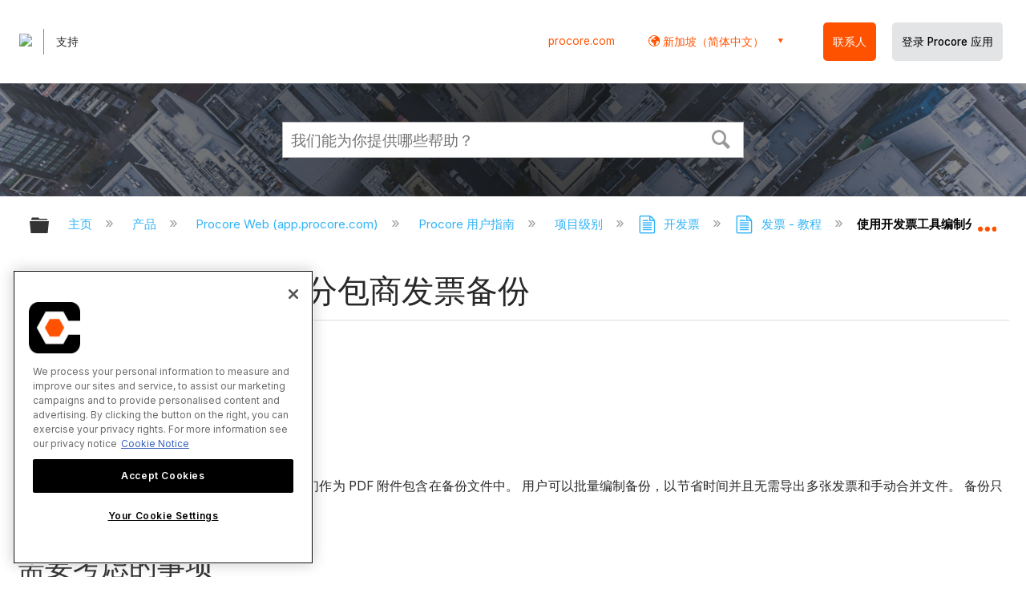

--- FILE ---
content_type: text/html; charset=utf-8
request_url: https://zh-sg.support.procore.com/products/online/user-guide/project-level/invoicing/tutorials/compile-subcontractor-invoice-backups-with-the-invoicing-tool
body_size: 17594
content:
<!DOCTYPE html>
<html  lang="zh-CN">
<head prefix="og: http://ogp.me/ns# article: http://ogp.me/ns/article#">

        <meta name="viewport" content="width=device-width, initial-scale=1"/>
        <meta name="google-site-verification" content="d37LCbtzQdsJHV0pTfzzAExGKhE15ayb0tV4WWM66Zg"/>
        <meta name="generator" content="MindTouch"/>
        <meta name="robots" content="index,follow"/>
        <meta property="og:title" content="使用开发票工具编制分包商发票备份"/>
        <meta property="og:site_name" content="Procore"/>
        <meta property="og:type" content="article"/>
        <meta property="og:locale" content="zh_CN"/>
        <meta property="og:url" content="https://zh-sg.support.procore.com/products/online/user-guide/project-level/invoicing/tutorials/compile-subcontractor-invoice-backups-with-the-invoicing-tool"/>
        <meta property="og:image" content="https://a.mtstatic.com/@public/production/site_13854/1632786046-social-share.png"/>
        <meta property="og:description" content="&amp;#22914;&amp;#20309;&amp;#20026;&amp;#19968;&amp;#24352;&amp;#25110;&amp;#22810;&amp;#24352;&amp;#21457;&amp;#31080;&amp;#32534;&amp;#21046;&amp;#40664;&amp;#35748;&amp;#21457;&amp;#31080; PDF &amp;#21450;&amp;#20854;&amp;#25152;&amp;#26377; PDF &amp;#38468;&amp;#20214;&amp;#30340;&amp;#&hellip;"/>
        <meta property="article:published_time" content="2021-12-09T04:30:43Z"/>
        <meta property="article:modified_time" content="2025-12-23T20:09:56Z"/>
        <meta name="twitter:card" content="summary"/>
        <meta name="twitter:title" content="使用开发票工具编制分包商发票备份"/>
        <meta name="twitter:description" content="&amp;#22914;&amp;#20309;&amp;#20026;&amp;#19968;&amp;#24352;&amp;#25110;&amp;#22810;&amp;#24352;&amp;#21457;&amp;#31080;&amp;#32534;&amp;#21046;&amp;#40664;&amp;#35748;&amp;#21457;&amp;#31080; PDF &amp;#21450;&amp;#20854;&amp;#25152;&amp;#26377; PDF &amp;#38468;&amp;#20214;&amp;#30340;&amp;#&hellip;"/>
        <meta name="twitter:image" content="https://a.mtstatic.com/@public/production/site_13854/1632786046-social-share.png"/>
        <meta name="description" content="&amp;#22914;&amp;#20309;&amp;#20026;&amp;#19968;&amp;#24352;&amp;#25110;&amp;#22810;&amp;#24352;&amp;#21457;&amp;#31080;&amp;#32534;&amp;#21046;&amp;#40664;&amp;#35748;&amp;#21457;&amp;#31080; PDF &amp;#21450;&amp;#20854;&amp;#25152;&amp;#26377; PDF &amp;#38468;&amp;#20214;&amp;#30340;&amp;#&hellip;"/>
        <link rel="canonical" href="https://zh-sg.support.procore.com/products/online/user-guide/project-level/invoicing/tutorials/compile-subcontractor-invoice-backups-with-the-invoicing-tool"/>
        <link rel="search" type="application/opensearchdescription+xml" title="Procore搜索" href="https://zh-sg.support.procore.com/@api/deki/site/opensearch/description"/>
        <link rel="apple-touch-icon" href="https://a.mtstatic.com/@public/production/site_13854/1632786032-apple-touch-icon.png"/>
        <link rel="shortcut icon" href="https://a.mtstatic.com/@public/production/site_13854/1632786034-favicon.ico"/>

        <script type="application/ld+json">{"@context":"http:\/\/schema.org","@type":"WebPage","name":"\u4f7f\u7528\u5f00\u53d1\u7968\u5de5\u5177\u7f16\u5236\u5206\u5305\u5546\u53d1\u7968\u5907\u4efd","url":"https:\/\/zh-sg.support.procore.com\/products\/online\/user-guide\/project-level\/invoicing\/tutorials\/compile-subcontractor-invoice-backups-with-the-invoicing-tool"}</script>
        <script type="application/ld+json">{"@context":"http:\/\/schema.org","@type":"WebPage","name":"\u4f7f\u7528\u5f00\u53d1\u7968\u5de5\u5177\u7f16\u5236\u5206\u5305\u5546\u53d1\u7968\u5907\u4efd","url":"https:\/\/zh-sg.support.procore.com\/products\/online\/user-guide\/project-level\/invoicing\/tutorials\/compile-subcontractor-invoice-backups-with-the-invoicing-tool","relatedLink":["https:\/\/zh-sg.support.procore.com\/products\/online\/user-guide\/project-level\/invoicing\/tutorials\/create-automatic-billing-periods","https:\/\/zh-sg.support.procore.com\/products\/online\/user-guide\/project-level\/invoicing\/tutorials\/create-manual-billing-periods","https:\/\/zh-sg.support.procore.com\/products\/online\/user-guide\/project-level\/invoicing\/tutorials\/edit-billing-periods","https:\/\/zh-sg.support.procore.com\/products\/online\/user-guide\/project-level\/invoicing\/tutorials\/manage-billing-periods"]}</script>
        <script type="application/ld+json">{"@context":"http:\/\/schema.org","@type":"BreadcrumbList","itemListElement":[{"@type":"ListItem","position":1,"item":{"@id":"https:\/\/zh-sg.support.procore.com\/products","name":"\u4ea7\u54c1"}},{"@type":"ListItem","position":2,"item":{"@id":"https:\/\/zh-sg.support.procore.com\/products\/online","name":"Procore Web (app.procore.com)"}},{"@type":"ListItem","position":3,"item":{"@id":"https:\/\/zh-sg.support.procore.com\/products\/online\/user-guide","name":"Procore \u7528\u6237\u6307\u5357"}},{"@type":"ListItem","position":4,"item":{"@id":"https:\/\/zh-sg.support.procore.com\/products\/online\/user-guide\/project-level","name":"\u9879\u76ee\u7ea7\u522b"}},{"@type":"ListItem","position":5,"item":{"@id":"https:\/\/zh-sg.support.procore.com\/products\/online\/user-guide\/project-level\/invoicing","name":"\u5f00\u53d1\u7968"}},{"@type":"ListItem","position":6,"item":{"@id":"https:\/\/zh-sg.support.procore.com\/products\/online\/user-guide\/project-level\/invoicing\/tutorials","name":"\u53d1\u7968 - \u6559\u7a0b"}}]}</script>

        <title>使用开发票工具编制分包商发票备份 - Procore</title>


    <style type="text/css">/*<![CDATA[*/
#header-search{
    padding:1em;
    height:auto;
}

/* Configures width of items in locale picker to fit on a single line. Prevents text wrapping. -DO 7Jan2022  */
.mt-custom-header-div .mt-custom-header-container .mt-custom-header-right .dropdown #lang-dd li{
    width: max-content;
}/*]]>*/</style><style>/*<![CDATA[*/
@media print {
    .elm-header, footer, .embeddedServiceHelpButton, main > :not(article) {
        display:none!important;   
    }        
}

/*]]>*/</style>

        <link media="screen" type="text/css" rel="stylesheet" href="https://a.mtstatic.com/@cache/layout/anonymous.css?_=682a639536f87d33d9a34f3b26c2888d_emgtc2cuc3VwcG9ydC5wcm9jb3JlLmNvbQ==:site_13854" id="mt-screen-css" />

    
        <link media="print" type="text/css" rel="stylesheet" href="https://a.mtstatic.com/@cache/layout/print.css?_=cbc1ef412669c94bc786fec8dbd498bd:site_13854" id="mt-print-css" />


    <script type="application/json" nonce="6e9fc336df83817876ede8dd90d160276c309a8b2fc280a2ad4bcfa9644a2ae8" id="mt-localizations-draft">
{"Draft.JS.alert.cancel.button":"\u786e\u5b9a","Draft.JS.alert.cancel.message":"\u5b9e\u65f6\u9875\u9762\u672a\u53d1\u5e03\u65f6\uff0c\u60a8\u4e0d\u80fd\u53d6\u6d88\u8349\u6848\u3002","Draft.JS.alert.cancel.title":"\u65e0\u6cd5\u53d6\u6d88\u8be5\u8349\u7a3f","Draft.JS.alert.publish.button":"\u786e\u5b9a","Draft.JS.alert.publish.message":"\u60a8\u4e0d\u80fd\u53d1\u5e03\u672a\u53d1\u5e03\u7236\u9875\u4e0a\u7684\u9875\u9762\u8349\u6848","Draft.JS.alert.publish.title":"\u65e0\u6cd5\u53d1\u5e03\u8be5\u8349\u7a3f","Draft.JS.alert.unpublish.button":"\u786e\u5b9a","Draft.JS.alert.unpublish.message":"\u5f53\u5df2\u53d1\u5e03\u5b50\u9875\u662f\u7236\u9875\u65f6\uff0c\u60a8\u65e0\u6cd5\u53d6\u6d88\u53d1\u5e03\u7f51\u9875\u3002","Draft.JS.alert.unpublish.title":"\u65e0\u6cd5\u53d1\u5e03\u6b64\u9875\u9762","Draft.JS.success.cancel":"\u5df2\u6210\u529f\u53d6\u6d88\u8349\u6848\u3002","Draft.JS.success.schedule.publish":"Publication schedule successfully created.","Draft.JS.success.publish":"\u5df2\u6210\u529f\u53d1\u5e03\u8349\u6848\u3002","Draft.JS.success.unpublish":"\u5df2\u6210\u529f\u53ec\u56de\u9875\u9762\u3002","Draft.JS.success.unpublish.inherits-schedule\n        Draft.JS.success.unpublish.scheduled-to-publish":"[MISSING: draft.js.success.unpublish.inherits-schedule\n        draft.js.success.unpublish.scheduled-to-publish]","Draft.JS.success.update.schedule.publish":"Publication schedule successfully updated.","Draft.JS.success.update.schedule.unpublish":"[MISSING: draft.js.success.update.schedule.unpublish]","Draft.JS.success.delete.schedule\n        Draft.JS.success.delete.schedule.with.subpages\n        Draft.error.cancel":"[MISSING: draft.js.success.delete.schedule\n        draft.js.success.delete.schedule.with.subpages\n        draft.error.cancel]","Draft.error.publish":"\u53d1\u5e03\u8349\u6848\u65f6\u51fa\u73b0\u9519\u8bef\u3002","Draft.error.unpublish":"\u53d6\u6d88\u53d1\u5e03\u9875\u9762\u65f6\u51fa\u73b0\u9519\u8bef\u3002","Draft.message.at":"at","Dialog.ConfirmSave.StrictIdf.title":"\u8fd9\u53ef\u80fd\u4f1a\u5bf9\u60a8\u7684\u7f51\u7ad9\u4ea7\u751f\u8d1f\u9762\u5f71\u54cd\uff01","Dialog.ConfirmSave.StrictIdf.error.missing-template-reference":"\u8fd9\u7bc7\u6587\u7ae0\u7c7b\u578b\u9700\u8981\u4e00\u4e2a\u6a21\u677f\u53c2\u8003\u5c0f\u90e8\u4ef6\u3002 \u6ca1\u6709\u4f1a\u5bf9\u60a8\u7684\u7f51\u7ad9\u548c\u641c\u7d22\u5f15\u64ce\u4f18\u5316\u4ea7\u751f\u8d1f\u9762\u5f71\u54cd\u3002 \u8bf7\u8054\u7cfbCXone Expert\u652f\u6301\u3002","Dialog.ConfirmSave.StrictIdf.label.continue":"\u6211\u660e\u767d","Dialog.ConfirmSave.StrictIdf.label.cancel":"\u53d6\u6d88","Dialog.ConfirmSave.StrictIdf.label.missing-template-reference-help-link":"\u4e86\u89e3\u6709\u5173\u6240\u9700\u53c2\u8003\u7684\u66f4\u591a\u4fe1\u606f","Dialog.ConfirmSave.StrictIdf.error.invalid-idf":"\u6307\u5b9a\u7684\u6587\u7ae0\u7c7b\u578b\u4e0d\u5141\u8bb8\u653e\u5728\u6b64\u4f4d\u7f6e\u3002 \u8fd9\u53ef\u80fd\u4f1a\u5bf9\u60a8\u7684\u7f51\u7ad9\u548c\u641c\u7d22\u5f15\u64ce\u4f18\u5316\u4ea7\u751f\u8d1f\u9762\u5f71\u54cd\u3002 \u8bf7\u8054\u7cfbCXone Expert\u652f\u6301\u3002","Dialog.ConfirmSave.StrictIdf.label.invalid-idf-help-link":"\u4e86\u89e3\u6709\u5173IDF\u7ed3\u6784\u7684\u66f4\u591a\u4fe1\u606f","Dialog.EditDraft.page-title":"\u521b\u5efa\u8349\u7a3f","Dialog.Scheduler.Common.label.am":"{0} AM","Dialog.Scheduler.Common.label.pm":"{0} PM","Dialog.Scheduler.Publish.alert-create-draft":"Create","Dialog.Scheduler.Publish.alert-existing-publication-scheduled":"This location has an existing publication schedule applied.  The new page will inherit this new schedule.","Dialog.Scheduler.Publish.alert-modify-message":"This draft is scheduled to be published {0} at {1}. A schedule cannot be modified or deleted less than 15 minutes from its start time.","Dialog.Scheduler.Publish.alert-modify-title":"This schedule cannot be modified","Dialog.Scheduler.Publish.button-close":"Close","Dialog.Scheduler.Publish.button-save":"Save publish schedule","Dialog.Scheduler.Publish.button-go-to-parent":"Go to parent","Dialog.Scheduler.Publish.do-not-have-permission-message":"This page will be published {0} with another page scheduled by {1}. You do not have permission to view this page. Please see {1} to resolve scheduling conflicts.","Dialog.Scheduler.Publish.go-to-parent-message":"This draft will be published {0}, scheduled by {1}. A schedule can only be modified where it was created.","Dialog.Scheduler.Publish.label.f1-link":"Learn about scheduled publishing","Dialog.Scheduler.Publish.page-title":"Publish","Dialog.Scheduler.Unpublish.button-save":"Save unpublish schedule","Dialog.Scheduler.Unpublish.alert-modify-message":"This page is scheduled to be unpublished {0} at {1}. A schedule cannot be modified or deleted less than 15 minutes from its start time.","Dialog.Scheduler.Unpublish.do-not-have-permission-message":"This page will be unpublished {0} with another page scheduled by {1}. You do not have permission to view this page. Please see {1} to resolve scheduling conflicts.","Dialog.Scheduler.Unpublish.go-to-parent-message":"This page will be unpublished {0}, scheduled by {1}. A schedule can only be modified where it was created.","Dialog.Scheduler.Unpublish.page-title":"Unpublish","Page.Dashboard.page-title":"\u4eea\u8868\u677f"}    </script>    <script type="application/json" nonce="6e9fc336df83817876ede8dd90d160276c309a8b2fc280a2ad4bcfa9644a2ae8" id="mt-localizations-editor">
{"Article.Attach.file.upload.toobig":"\u60a8\u9009\u62e9\u7684\u6587\u4ef6\u8fc7\u5927\u3002\u5141\u8bb8\u7684\u6700\u5927\u6587\u4ef6\u5927\u5c0f\u662f{0}\u3002","Article.Attach.file.upload.notAllowed":"\u6240\u9009\u6587\u4ef6\u65e0\u6cd5\u4e0a\u4f20\uff0c\u56e0\u4e3a\u60a8\u6ca1\u6709\u4e0a\u4f20\u6b64\u7c7b\u578b\u6587\u4ef6\u7684\u6743\u9650\u3002","Article.Attach.file.upload.fileExtension":"\u60a8\u9009\u62e9\u7684\u6587\u4ef6\u5e26\u6709\u4e0d\u652f\u6301\u7684\u6269\u5c55\u3002\u8bf7\u4f7f\u7528\u6709\u6548\u7684\u6587\u4ef6\u91cd\u8bd5\u3002","Article.Common.page-is-restricted-login":"\u60a8\u6ca1\u6709\u6743\u9650\u67e5\u770b\u8be5\u9875\u9762 \u2013 \u8bf7\u5c1d\u8bd5\u767b\u5f55\u3002","Article.Common.page-save-conflict":"\u60a8\u53ef\u80fd\u5df2\u8986\u76d6\u4e86\u540c\u6b65\u7f16\u8f91\u7684\u66f4\u6539\u3002\u4f7f\u7528\u8be5\u9875\u9762 <a title=\"\u4fee\u8ba2\u5386\u53f2\u67e5\u770b\" target=\"_blank\" href=\"{0}\" >\u4fee\u8ba2\u5386\u53f2<\/a>\u3002","Article.Error.page-couldnt-be-loaded":"\u65e0\u6cd5\u52a0\u8f7d\u6240\u8bf7\u6c42\u9875\u9762\u7684\u5185\u5bb9\u3002","Article.Error.page-save-conflict":"\u5728{0}\u5df2\u6709\u9875\u9762\u5b58\u5728\u3002\u5982\u679c\u60a8\u60f3\u4fee\u6539\u73b0\u6709\u9875\u9762\u5185\u5bb9\uff0c\u5bfc\u822a\u81f3\u73b0\u6709\u9875\u9762\uff0c\u7f16\u8f91\u8be5\u9875\u9762\u3002","Article.Error.page-save-forbidden":"\u60a8\u7684\u4f1a\u8bdd\u5df2\u5230\u671f\uff0c\u6216\u8005\u60a8\u6ca1\u6709\u6743\u9650\u7f16\u8f91\u8be5\u9875\u9762\u3002","Article.Error.page-title-required":"A page title is required.","Article.edit.summary":"\u7f16\u8f91\u6458\u8981","Article.edit.summary-reason":"Why are you making this edit?","Article.edit.enter-reason":"Enter reason (viewable in Site History Report)","Component.YoutubeSearch.error.key-invalid":"Your YouTube API Key was improperly configured. Please review the article at the","Component.YoutubeSearch.error.key-missing":"Your CXone Expert deployment needs to update your YouTube API Key. Details on how to update can be found at the","Component.YoutubeSearch.error.search-failed":"Search failed","Component.YoutubeSearch.info.not-found":"No videos found","Component.YoutubeSearch.label.video-url":"Video URL","Component.YoutubeSearch.placeholder.query":"Video URL or YouTube search query","Dialog.ConfirmCancel.button.continue-editing":"Continue editing","Dialog.ConfirmCancel.button.discard-changes":"Discard changes","Dialog.ConfirmCancel.message.changes-not-saved":"Your changes have not been saved to MindTouch.","Dialog.ConfirmCancel.title":"Discard changes?","Dialog.ConfirmDeleteRedirects.label.delete-redirects-help-link":"\u4e86\u89e3\u66f4\u591a\u6709\u5173\u5220\u9664\u91cd\u5b9a\u5411\u7684\u4fe1\u606f","Dialog.ConfirmSave.error.redirect":"\u91cd\u5b9a\u5411\u5b58\u5728\u4e8e\u6b64\u4f4d\u7f6e\uff0c\u5982\u679c\u7ee7\u7eed\uff0c\u5c06\u88ab\u5220\u9664\u3002\u8fd9\u53ef\u80fd\u4f1a\u5bf9\u60a8\u7684\u7f51\u7ad9\u548c\u641c\u7d22\u5f15\u64ce\u4f18\u5316\u4ea7\u751f\u8d1f\u9762\u5f71\u54cd\u3002\u8bf7\u8054\u7cfbCXone Expert\u652f\u6301\u3002","Dialog.ConfirmSave.label.cancel":"\u53d6\u6d88","Dialog.ConfirmSave.label.continue":"\u7ee7\u7eed","Dialog.ConfirmSave.title":"\u5220\u9664\u91cd\u5b9a\u5411\u5417\uff1f","Dialog.ConfirmSave.StrictIdf.error.invalid-idf":"\u6307\u5b9a\u7684\u6587\u7ae0\u7c7b\u578b\u4e0d\u5141\u8bb8\u653e\u5728\u6b64\u4f4d\u7f6e\u3002 \u8fd9\u53ef\u80fd\u4f1a\u5bf9\u60a8\u7684\u7f51\u7ad9\u548c\u641c\u7d22\u5f15\u64ce\u4f18\u5316\u4ea7\u751f\u8d1f\u9762\u5f71\u54cd\u3002 \u8bf7\u8054\u7cfbCXone Expert\u652f\u6301\u3002","Dialog.ConfirmSave.StrictIdf.error.missing-template-reference-insert":"\u8fd9\u7bc7\u6587\u7ae0\u7c7b\u578b\u9700\u8981\u6a21\u677f\u53c2\u8003\u5c0f\u90e8\u4ef6\u3002 \u8bf7\u5728\u4fdd\u5b58\u524d\u63d2\u5165\u6a21\u677f\u53c2\u8003\u3002","Dialog.ConfirmSave.StrictIdf.label.cancel":"\u53d6\u6d88","Dialog.ConfirmSave.StrictIdf.label.continue":"\u6211\u660e\u767d","Dialog.ConfirmSave.StrictIdf.label.insert":"\u63d2\u5165","Dialog.ConfirmSave.StrictIdf.label.missing-template-reference-help-link":"\u4e86\u89e3\u6709\u5173\u6240\u9700\u53c2\u8003\u7684\u66f4\u591a\u4fe1\u606f","Dialog.ConfirmSave.StrictIdf.label.invalid-idf-help-link":"\u4e86\u89e3\u6709\u5173IDF\u7ed3\u6784\u7684\u66f4\u591a\u4fe1\u606f","Dialog.ConfirmSave.StrictIdf.title":"\u8fd9\u53ef\u80fd\u4f1a\u5bf9\u60a8\u7684\u7f51\u7ad9\u4ea7\u751f\u8d1f\u9762\u5f71\u54cd\uff01","Dialog.JS.wikibits-edit-section":"\u7f16\u8f91\u533a\u57df","Dialog.SaveRequired.button.cancel":"Cancel","Dialog.SaveRequired.button.save":"Save and continue","Dialog.SaveRequired.label.change-title-start":"This page needs a different title than","Dialog.SaveRequired.label.change-title-end":"Please make the correction and try again.","Dialog.SaveRequired.label.new-page-alert":"This operation can not be performed on a page that has not yet been created. In order to do that, we need to quickly save what you have.","Dialog.SaveRequired.title":"Save required","Draft.error.save-unpublished":"\u60a8\u65e0\u6cd5\u5728{0}\u4fdd\u5b58\u672a\u53d1\u5e03\u7684\u8349\u7a3f\u3002\u8be5\u4f4d\u7f6e\u5df2\u6709\u4e00\u4e2a\u53d1\u5e03\u9875\u9762\u5b58\u5728\u3002","GUI.Editor.alert-changes-made-without-saving":"\u60a8\u5df2\u5bf9\u5185\u5bb9\u8fdb\u884c\u4e86\u66f4\u6539\uff0c\u672a\u4fdd\u5b58\u3002\u60a8\u786e\u5b9a\u8981\u9000\u51fa\u8be5\u9875\u9762\uff1f","GUI.Editor.error.copy-hint":"\u4e3a\u907f\u514d\u4e22\u5931\u6240\u505a\u7684\u5de5\u4f5c\uff0c\u8bf7\u5c06\u9875\u9762\u5185\u5bb9\u590d\u5236\u5230\u65b0\u7684\u6587\u4ef6\uff0c\u5e76\u518d\u6b21\u5c1d\u8bd5\u4fdd\u5b58\u3002","GUI.Editor.error.server-error":"\u670d\u52a1\u5668\u51fa\u9519\u3002","GUI.Editor.error.unable-to-save":"\u65e0\u6cd5\u4fdd\u5b58\u8be5\u9875\u9762","Redist.CKE.mt-save.save-to-file-link":"\u5c06\u9875\u9762\u5185\u5bb9\u4fdd\u5b58\u5230\u67d0\u4e2a\u6587\u4ef6","Redist.CKE.mt-autosave.contents-autosaved":"\u9875\u9762\u5185\u5bb9\u81ea\u52a8\u4fdd\u5b58\u5230\u6d4f\u89c8\u5668\u7684\u672c\u5730\u5b58\u50a8%1","System.API.Error.invalid-redirect":"\u65e0\u6cd5\u5728\u62e5\u6709\u5b50\u9875\u9762\u7684\u9875\u9762\u4e0a\u521b\u5efa\u91cd\u5b9a\u5411\u3002","System.API.Error.invalid-redirect-target":"\u91cd\u5b9a\u5411\u672a\u6307\u5411\u6709\u6548\u9875\u9762\u3002"}    </script>    <script type="application/json" nonce="6e9fc336df83817876ede8dd90d160276c309a8b2fc280a2ad4bcfa9644a2ae8" id="mt-localizations-file-uploader">
{"Dialog.Attach.allowed-types":"\u5141\u8bb8\u7684\u6587\u4ef6\u7c7b\u578b\uff1a","Dialog.Attach.button.upload":"\u4e0a\u4f20","Dialog.Attach.choose-files-dad":"\u9009\u62e9\u8981\u4e0a\u8f7d\u7684\u6587\u4ef6\uff0c\u6216\u5c06\u6587\u4ef6\u62d6\u653e\u5230\u8be5\u7a97\u53e3\u3002","Dialog.Attach.max-size":"\u6700\u5927\u4e0a\u4f20\u6587\u4ef6\u5927\u5c0f\uff1a{0}"}    </script>    <script type="application/json" nonce="6e9fc336df83817876ede8dd90d160276c309a8b2fc280a2ad4bcfa9644a2ae8" id="mt-localizations-grid-widget">
{"Article.Common.page-is-restricted-login":"\u60a8\u6ca1\u6709\u6743\u9650\u67e5\u770b\u8be5\u9875\u9762 \u2013 \u8bf7\u5c1d\u8bd5\u767b\u5f55\u3002","MindTouch.Help.Page.search-unavailable":"\u62b1\u6b49\uff0c\u641c\u7d22\u529f\u80fd\u5f53\u524d\u4e0d\u53ef\u7528\u3002","MindTouch.Reports.data.empty-grid-text":"No Data Available.","Page.StructuredTags.error-update":"\u53d1\u751f\u672a\u77e5\u9519\u8bef\u3002"}    </script>    <script type="application/json" nonce="6e9fc336df83817876ede8dd90d160276c309a8b2fc280a2ad4bcfa9644a2ae8" id="mt-localizations-tree-widget">
{"Skin.Common.home":"\u4e3b\u9875","Dialog.Common.error.path-not-found":"\u65e0\u6cd5\u52a0\u8f7d\u6240\u8bf7\u6c42\u9875\u9762\u6216\u90e8\u5206\u3002\u8bf7\u66f4\u65b0\u94fe\u63a5\u3002","Dialog.JS.loading":"\u6b63\u5728\u52a0\u8f7d...","Dialog.JS.loading.copy":"\u6b63\u5728\u590d\u5236\u9875\u9762......","Dialog.JS.loading.insertImage":"\u6b63\u5728\u63d2\u5165\u56fe\u7247......","Dialog.JS.loading.move":"\u6b63\u5728\u79fb\u52a8\u9875\u9762......","Dialog.JS.loading.moveFile":"\u6b63\u5728\u79fb\u52a8\u6587\u4ef6......","Dialog.JS.loading.search":"\u6b63\u5728\u641c\u7d22...","MindTouch.Help.Page.in":"\u4f4d\u4e8e","MindTouch.Help.Page.no-search-results":"\u62b1\u6b49\uff0c\u6211\u4eec\u65e0\u6cd5\u627e\u5230\u60a8\u6b63\u5728\u641c\u5bfb\u7684\u5185\u5bb9\u3002","MindTouch.Help.Page.no-search-try":"\u5c1d\u8bd5\u641c\u7d22\u5176\u4ed6\u5185\u5bb9\uff0c\u9009\u62e9\u4e00\u4e2a\u7c7b\u522b\uff0c\u6216\u5c1d\u8bd5\u521b\u5efa\u4e00\u4e2a\u7968\u5238\u3002","MindTouch.Help.Page.retrysearch":"\u70b9\u51fb\u6b64\u5904\u641c\u7d22\u6574\u4e2a\u7f51\u7ad9\u3002","MindTouch.Help.Page.search-error-try":"\u8bf7\u7a0d\u540e\u518d\u8bd5\u3002","MindTouch.Help.Page.search-unavailable":"\u62b1\u6b49\uff0c\u641c\u7d22\u529f\u80fd\u5f53\u524d\u4e0d\u53ef\u7528\u3002"}    </script>    <script type="application/json" nonce="6e9fc336df83817876ede8dd90d160276c309a8b2fc280a2ad4bcfa9644a2ae8" id="mt-localizations-dialog">
{"Dialog.Common.button.cancel":"Cancel","Dialog.Common.button.ok":"OK","Dialog.Common.label.home":"Home"}    </script>
    <script type="text/javascript" data-mindtouch-module="true" nonce="6e9fc336df83817876ede8dd90d160276c309a8b2fc280a2ad4bcfa9644a2ae8" src="https://a.mtstatic.com/deki/javascript/out/globals.jqueryv2.2.4.js?_=24104bb126645459f00072aac5927aa4a8ba410c:site_13854"></script><script type="application/json" id="mt-global-settings" nonce="6e9fc336df83817876ede8dd90d160276c309a8b2fc280a2ad4bcfa9644a2ae8">{"articleType":"tutorial","attachFileMax":1000,"baseHref":"https:\/\/zh-sg.support.procore.com","cacheFingerprint":"24104bb126645459f00072aac5927aa4a8ba410c:site_13854","canFileBeAttached":false,"cdnHostname":"a.mtstatic.com","clientSideWarnings":false,"dntEditorConfig":false,"draftEditable":false,"followRedirects":1,"idfHideTemplateTags":false,"idfVersion":"IDF3","isArticleReviewCommunityMembersEnabled":false,"isDraftAllowed":false,"isDraftManagerReportDownloadEnabled":false,"isDraftRequest":false,"isFindAndReplaceUndoEnabled":false,"isGenerativeSearchEnabled":false,"isGenerativeSearchDisclaimerEnabled":false,"isGenerativeSearchStreamResponseToggleEnabled":false,"isGenerativeSearchSearchIconEnabled":false,"isContentAdequacyEnabled":true,"isGenerativeSearchOnDemandEvaluationEnabled":true,"isFileDescriptionCaptionableByLlmEnabled":false,"isGoogleAnalyticsEnabled":false,"isGuideTabMultipleClassificationsEnabled":false,"isHawthornThemeEnabled":false,"isIframeSandboxEnabled":false,"isImportExportEnhancementsEnabled":false,"isImportExportMediaEnabled":false,"isExternalImportEnabled":false,"isInteractionAnalyticsDebugEnabled":false,"isDevelopmentModeEnabled":false,"isInteractionAnalyticsEnabled":true,"isKcsEnabledOnPage":false,"isMediaManagerEnabled":false,"isPinnedPagesEnabled":true,"isPinnedPagesEnhancementsEnabled":true,"isReportDownloadEnabled":false,"isSchedulePublishEnabled":true,"isSearchAsYouTypeEnabled":true,"isTinymceAiAssistantEnabled":false,"isSearchInsightsDownloadEnabled":false,"isSentimentAnalysisEnabled":true,"isShowMoreChildrenNodesEnabled":false,"isShowTerminalNodesEnabled":false,"isSkinResponsive":true,"isSmoothScrollEnabled":true,"isTinyMceEnabled":false,"isTreeArticleIconsEnabled":false,"isXhrF1WebWidgetEnabled":true,"isXhrIEMode":false,"kcsEnabled":false,"kcsV2Enabled":false,"kcsV2GuidePrivacySetting":"Semi-Public","learningPathsEnabled":true,"maxFileSize":268435456,"moduleMode":"global","pageEditable":false,"pageId":2452,"pageIsRedirect":false,"pageLanguageCode":"zh-CN","pageName":"\u4f7f\u7528\u5f00\u53d1\u7968\u5de5\u5177\u7f16\u5236\u5206\u5305\u5546\u53d1\u7968\u5907\u4efd","pageNamespace":"","pageOrderLimit":1000,"pagePermissions":["LOGIN","BROWSE","READ","SUBSCRIBE"],"pageRevision":"10","pageSectionEditable":false,"pageTitle":"products\/online\/user-guide\/project-level\/invoicing\/tutorials\/compile-subcontractor-invoice-backups-with-the-invoicing-tool","pageViewId":"81e17ef9-8834-4d4d-9190-a8fcea4e7110","siteId":"site_13854","pathCommon":"\/@style\/common","pathSkin":"\/@style\/elm","relatedArticlesDetailed":true,"removeBlankTemplate":false,"removeDeleteCheckbox":true,"cidWarningOnDelete":true,"scriptParser":2,"sessionId":"OGNkYjgzNWYtMWM0ZS00YTQxLWFlMTEtZWU1MTE2OGZhNmNhfDIwMjYtMDEtMTlUMDY6NDI6Mjk=","showAllTemplates":true,"siteAuthoringPageThumbnailManagementEnabled":true,"skinStyle":"columbia.elm","spaceballs2Enabled":false,"strictIdfEnabled":false,"uiLanguage":"zh-cn","userId":2,"isPageRedirectPermanent":false,"userIsAdmin":false,"userIsAnonymous":true,"userIsSeated":false,"userName":"Anonymous User","userPermissions":["LOGIN","BROWSE","READ","SUBSCRIBE"],"userSystemName":"Anonymous","userTimezone":"GMT","webFontConfig":{"google":{"families":null}},"apiToken":"xhr_2_1768804950_4e95d01c22fffe85d9d6968cb4da6399d2d5fd2ca63ee49daeb4f141568089b2","displayGenerativeSearchDisclaimer":false}</script><script type="text/javascript" data-mindtouch-module="true" nonce="6e9fc336df83817876ede8dd90d160276c309a8b2fc280a2ad4bcfa9644a2ae8" src="https://a.mtstatic.com/deki/javascript/out/community.js?_=24104bb126645459f00072aac5927aa4a8ba410c:site_13854"></script><script type="text/javascript" data-mindtouch-module="true" nonce="6e9fc336df83817876ede8dd90d160276c309a8b2fc280a2ad4bcfa9644a2ae8" src="https://a.mtstatic.com/deki/javascript/out/standalone/skin_elm.js?_=24104bb126645459f00072aac5927aa4a8ba410c:site_13854"></script><script type="text/javascript" data-mindtouch-module="true" nonce="6e9fc336df83817876ede8dd90d160276c309a8b2fc280a2ad4bcfa9644a2ae8" src="https://a.mtstatic.com/deki/javascript/out/standalone/pageBootstrap.js?_=24104bb126645459f00072aac5927aa4a8ba410c:site_13854"></script>

    
        <!-- Recaptcha for contact support form - -->

<script defer src="https://www.google.com/recaptcha/api.js"></script>

<!-- Back to Top Button by Tie Dec 14 2023 -->

<script defer>/*<![CDATA[*/

window.onscroll = function () {
  scrollFunction();
};

function scrollFunction() {
  if (!document.querySelector(".columbia-article-topic-category")) {
    const backToTopButton = document.querySelector("#back-to-top-button");
    const pageText = document.querySelector(".mt-content-container");
    if (pageText.getBoundingClientRect().top < -20) {
      backToTopButton.style.display = "block";
    } else {
      backToTopButton.style.display = "none";
    }
  }
}

function scrollToTop() {
  const pageText = document.querySelector(".mt-content-container");

  pageText.scrollIntoView({
    behavior: "smooth",
    block: "start",
    inline: "nearest",
  });
}

/*]]>*/</script>

<!-- Global Responsive Book Functions Added by Tie Jun 14 2023 -->
<script>/*<![CDATA[*/
function displaySection(id){
    $(".content-section").hide();  
    $(id).show();
    var $menuButton = $('#mobile-menu-toggle');
    var $toc = $('.toc-sop');
    var $content = $('.content-sop');
    if ($(window).scrollTop() > $(".content-sop").offset().top) {
       $([document.documentElement, document.body]).animate({
           scrollTop: $(id).offset().top - 84
       }, 100);
    }
    $('.toc-sop a').removeClass('selected-chapter');
    str1=".toc-sop a[onclick*=\\'\\";
    str3="\\']";
    fin_str=str1.concat(id,str3);
    $(fin_str).addClass('selected-chapter');
    $menuButton.attr("aria-expanded","false");
    $content.attr("data-mobile-visible","true");
    $toc.attr("data-mobile-visible","false");
    const newURL = new URL(window.location.href);
newURL.hash = id;
history.pushState({},'',newURL);
    return false;
}

function toggleToc(){
    var $menuButton = $('#mobile-menu-toggle');
    var $toc = $('.toc-sop');
    var $content = $('.content-sop');
         
    if ($menuButton.attr("aria-expanded") === "false") {
        $menuButton.attr("aria-expanded","true");
        $content.attr("data-mobile-visible","false");
        $toc.attr("data-mobile-visible","true");
        
    } else {
        $menuButton.attr("aria-expanded","false");
        $content.attr("data-mobile-visible","true");
        $toc.attr("data-mobile-visible","false");
        
    
    }
    

}
/*]]>*/</script>

<!-- Put Page ID on Page Settings Added by Tie Apr 14, 2022 -->

<script>/*<![CDATA[*/
document.addEventListener("DOMContentLoaded", function (e) {
  if (document.querySelector("#mt-summary")) {
    var pageId = document.querySelector("#mt-summary").dataset.pageId;
    var text = document.createElement("p");
    var box = document.querySelector(".mt-collapsible-section");
    text.innerText = `Page ID: ${pageId}`;
    box.appendChild(text);
   var line = document.querySelector(".elm-meta-data.elm-meta-top");
  if (document.querySelector("#mt-summary")) {
    line.style.display = "block";
    box.appendChild(line);
  }
  }
});

/*]]>*/</script>

<!-- Define Deprecated Video Hiding Function Sitewide Added by Tie Marc 30, 2022 -->
<script>/*<![CDATA[*/
 function hideDeprecatedVideos() {
    let thisurl = window.location.href;
    if (thisurl.includes('Media_Library') || thisurl.includes('/tc') || thisurl.includes('/tutorials')) {
        $('.deprecated-video').show();
    };
}
 $(function () {
     if ($('.deprecated-video').length) {
         hideDeprecatedVideos();
     }
 })
/*]]>*/</script>
<!-- Define Sorting functions sitewide Added by Tie Marc 11, 2022 -->

<script>/*<![CDATA[*/
const language = 'zh-cn' //Change this two lines during localization
const noAlphabetArray = ['zh-cn'];

const compareFun = (a, b) => {
    return new Intl.Collator(language).compare(a.title, b.title);

}

let sortTerms = (elementType, section, skipFirst) => {
    let terms = [...section.querySelectorAll(elementType)]
    let firstElement = section.firstElementChild;


    let termHeaders = terms.map(e => e.innerText)
    let termObject = []
    termHeaders.forEach((title, index) => {
        termObject.push({
            title
        });
        termObject[index].header = terms[index];

    });
    termObject.sort(compareFun);
    section.innerHTML = '';
    if (skipFirst) {
        section.append(firstElement);
    }

    termObject.forEach((element) => {
        section.append(element.header);
    });

}
const sortItems = (definitionSelector, sortItemSelector, skipFirst = false) => {
    let definitionsSections = [...document.querySelectorAll(definitionSelector)];
    definitionsSections.forEach(section => sortTerms(sortItemSelector, section, skipFirst));
}

/*]]>*/</script>

<!-- Hide content from other regions Added by Tie Marc 7, 2022 -->
<script>/*<![CDATA[*/
function getSubdomain() {
  let host = window.location.host;
  let subdomain = host.split(".")[0];
  return subdomain;
}

function getLocaleBySubdomain(subdomain) {
  if (subdomain == "de") {
    return "de-de";
  }

  if (subdomain == "es") {
    return "es-419";
  }

  if (subdomain == "fr") {
    return "fr-fr";
  }

  if (subdomain == "support") {
    return "en-us";
  }

  return subdomain;
}

function getAllLocales() {
  var listedLocales = $(".localization-group")
    .map(function () {
      return $(this).data("locale");
    })
    .get();
  return listedLocales;
}

function hideOtherLocales() {
  const subdomain = getSubdomain();
  const locale = getLocaleBySubdomain(subdomain);
  let styleElement = document.createElement("style");
  styleElement.setAttribute("type", "text/css");
  styleElement.innerText = `.localization-group:not([data-locale*='${locale}']) {\ndisplay: none;\n}\n`;
  styleElement.innerText +=
    '.localization-group[data-locale="else"] {\ndisplay: unset;\n}';
  styleElement.innerText += `.localization-group[data-locale*="${locale}"] ~ .localization-group[data-locale="else"] {\ndisplay: none;\n}`;

  document.head.appendChild(styleElement);
}
$(function () {
  hideOtherLocales();
})

/*]]>*/</script>
<!-- Collapsible Content. Added by Tie Apr 21, 2020 -->
<script>/*<![CDATA[*/
$(window).on('load', function(e){
    $('.collapsible').find('.trigger').on('click',function(){
        $(this).closest('.collapsible').find('.col_content').slideToggle('350');
        if ($(this).find('.arrowclass').hasClass('fa-chevron-circle-right')){
            $(this).find('.arrowclass').removeClass('fas fa-chevron-circle-right');
            $(this).find('.arrowclass').addClass('fas fa-chevron-circle-down');      
        }
        else if ($(this).find('.arrowclass').hasClass('fa-chevron-circle-down')){
            $(this).find('.arrowclass').removeClass('fas fa-chevron-circle-down');
            $(this).find('.arrowclass').addClass('fas fa-chevron-circle-right');
        }
        else if ($(this).find('.arrowclass').hasClass('fa-chevron-right')){
            $(this).find('.arrowclass').removeClass('fas fa-chevron-right');
            $(this).find('.arrowclass').addClass('fas fa-chevron-down');
        }
        else {
            $(this).find('.arrowclass').removeClass('fas fa-chevron-down');
            $(this).find('.arrowclass').addClass('fas fa-chevron-right');
        }
    });
});
function colex(el) {
  $(el).closest(".collapsible").find(".col_content").slideToggle("350");
  if ($(el).find(".arrowclass").hasClass("fa-chevron-circle-right")) {
    $(el).find(".arrowclass").removeClass("fas fa-chevron-circle-right");
    $(el).find(".arrowclass").addClass("fas fa-chevron-circle-down");
  } else if ($(el).find(".arrowclass").hasClass("fa-chevron-circle-down")) {
    $(el).find(".arrowclass").removeClass("fas fa-chevron-circle-down");
    $(el).find(".arrowclass").addClass("fas fa-chevron-circle-right");
  } else if ($(el).find(".arrowclass").hasClass("fa-chevron-right")) {
    $(el).find(".arrowclass").removeClass("fas fa-chevron-right");
    $(el).find(".arrowclass").addClass("fas fa-chevron-down");
  } else {
    $(el).find(".arrowclass").removeClass("fas fa-chevron-down");
    $(el).find(".arrowclass").addClass("fas fa-chevron-right");
  }
}
/*]]>*/</script>

<!-- Start Custom Print Style -->


<!-- User ID Tracking. Added by Dean Feb 21, 2018 -->
<script>/*<![CDATA[*/document.addEventListener("DOMContentLoaded", function() { 
  var json = JSON.parse(document.getElementById('mt-global-settings').textContent)

  if (!json['userIsAnonymous']) {
    var dataLayer = window.dataLayer || {};
    dataLayer.push({
      'event': 'setUserId',
      'userId': json['userId']
    });

    window.Procore = window.Procore || {};
    window.Procore.metrics = window.Procore.metrics || {};
    window.Procore.metrics.user = window.Procore.metrics.user || {};
    window.Procore.metrics.user.mtid = json['userId'];
  }
});
/*]]>*/</script>
<!-- End User ID Tracking -->



<!-- Adobe Launch: Added 9/10/2019 by Joshua Bradley -->
<script src="//assets.adobedtm.com/launch-EN162b61ce5645478888c92738b130b2f3.min.js" async="async"></script>
<!-- End Adobe Launch-->

<!-- Google Tag Manager -->
<script>/*<![CDATA[*/(function(w,d,s,l,i){w[l]=w[l]||[];w[l].push({'gtm.start':
new Date().getTime(),event:'gtm.js'});var f=d.getElementsByTagName(s)[0],
j=d.createElement(s),dl=l!='dataLayer'?'&l='+l:'';j.async=true;j.src=
'https://www.googletagmanager.com/gtm.js?id='+i+dl;f.parentNode.insertBefore(j,f);
})(window,document,'script','dataLayer','GTM-NWZQ5W6');/*]]>*/</script>
<!-- End Google Tag Manager -->

<!-- Start Typography -->
<link rel="stylesheet" type="text/css" href="https://cloud.typography.com/6912732/682666/css/fonts.css">
<link rel="stylesheet" type="text/css" href="https://mkt-cdn.procore.com/fonts/sctogrotesk/sctogrotesk.css">
<link href="https://fonts.googleapis.com/css2?family=Inter:wght@300;400;500;600;700&amp;display=swap" rel="stylesheet" as="style">

<!-- End Typography -->

<!-- Start of FontAwesome -->
<link href="//cdnjs.cloudflare.com/ajax/libs/font-awesome/6.4.0/css/all.min.css" rel="stylesheet">
<link rel="stylesheet" href="https://use.fontawesome.com/releases/v5.8.2/css/all.css" integrity="sha384-oS3vJWv+0UjzBfQzYUhtDYW+Pj2yciDJxpsK1OYPAYjqT085Qq/1cq5FLXAZQ7Ay" crossorigin="anonymous">
<!-- End of FontAwesome -->

<!-- Start Service Cloud Header for Ticket Form -->

<!-- End Service Cloud Header for Ticket Form -->

 <!-- OneTrust Cookies Consent Notice start for procore.com -->
<script src="https://cdn.cookielaw.org/scripttemplates/otSDKStub.js" type="text/javascript" charset="UTF-8" data-domain-script="cbdfc14e-1f05-4d37-82a6-11d3228b4df5"></script>
<script type="text/javascript">/*<![CDATA[*/
function OptanonWrapper() { }
/*]]>*/</script>
<!-- OneTrust Cookies Consent Notice end for procore.com -->
    

</head>
<body class="elm-user-anonymous columbia-page-main columbia-article-tutorial columbia-browser-chrome columbia-platform-macintosh columbia-breadcrumb-home-products-online-user-guide-project-level-invoicing-tutorials-compile-subcontractor-invoice-backups-with-the-invoicing-tool columbia-live no-touch columbia-lang-zh-cn columbia-skin-elm">
<a class="elm-skip-link" href="#elm-main-content" title="按Enter键跳到主内容">跳转到主内容</a><main class="elm-skin-container" data-ga-category="Anonymous | page">
    <header class="elm-header">
        <div class="elm-header-custom">

<div class="mt-custom-header-div"><div class="mt-custom-header-container"><div class="mt-custom-header-logo"><a target="_self" href="https://zh-sg.support.procore.com/" rel="internal"><img src="https://zh-sg.support.procore.com/@api/deki/site/logo.png?default=https://a.mtstatic.com/skins/common/logo/logo.png%3F_%3D24104bb126645459f00072aac5927aa4a8ba410c:site_13854" /><span id="support-logo">&#25903;&#25345;</span></a></div><ul class="mt-custom-header-right"><li class="mt-custom-header-marketing"><a target="_blank" href="https://www.procore.com/en-sg?journey=supporttoprocore" rel="external noopener nofollow" class="link-https">procore.com</a></li><li class="dropdown dropdown-hover"><a href="#" class="dropdown-toggle mt-icon-earth mt-icon-arrow-down7" role="button"> &#26032;&#21152;&#22369;&#65288;&#31616;&#20307;&#20013;&#25991;&#65289;</a><ul class="dropdown-menu" id="lang-dd" style="display: none;"><li><a target="_self" href="https://es.support.procore.com/" rel="external nofollow" class="link-https">Am&eacute;rica Latina (Espa&ntilde;ol)</a></li><li><a target="_self" href="https://en-au.support.procore.com/" rel="external nofollow" class="link-https">Australia (English)</a></li><li><a target="_self" href="https://pt-br.support.procore.com/" rel="external nofollow" class="link-https">Brasil (Portugu&ecirc;s)</a></li><li><a target="_self" href="https://en-ca.support.procore.com/" rel="external nofollow" class="link-https">Canada (English)</a></li><li><a target="_self" href="https://fr-ca.support.procore.com/" rel="external nofollow" class="link-https">Canada (Fran&ccedil;ais)</a></li><li><a target="_self" href="https://de.support.procore.com/" rel="external nofollow" class="link-https">Deutschland (Deutsch)</a></li><li><a target="_self" href="https://es-es.support.procore.com/" rel="external nofollow" class="link-https">Espa&ntilde;a (Espa&ntilde;ol)</a></li><li><a target="_self" href="https://fr.support.procore.com/" rel="external nofollow" class="link-https">France (Fran&ccedil;ais)</a></li><li><a target="_self" href="https://en-gb.support.procore.com/" rel="external nofollow" class="link-https">United Kingdom (English)</a></li><li><a target="_self" href="https://support.procore.com/" rel="external nofollow" class="link-https">United States (English)</a></li><li><a target="_self" class="internal" href="https://zh-sg.support.procore.com/" rel="internal">&#26032;&#21152;&#22369;&#65288;&#31616;&#20307;&#20013;&#25991;&#65289;</a></li><li><a target="_self" href="https://ja-jp.support.procore.com/" rel="external nofollow" class="link-https">&#26085;&#26412;&#65288;&#26085;&#26412;&#35486;&#65289;</a></li></ul></li><li class="mt-custom-header-listitem"><a target="_blank" href="https://zh-sg.support.procore.com/references/contact-support" rel="internal">&#32852;&#31995;&#20154;</a></li><li class="mt-custom-header-listitem-login"><a target="_blank" href="https://app.procore.com?journey=supporttologin" rel="external noopener nofollow" class="link-https">&#30331;&#24405; Procore &#24212;&#29992;</a></li></ul></div></div><div class="mt-prepend-home mt-custom-home elm-nav" id="header-search"><div class="elm-nav-container"><script type="application/json" id="mt-localizations-help-widget">/*<![CDATA[*/{"Help.Widget.button.text":"\u641c\u7d22","Help.Widget.label.text":"\u67e5\u8be2","Help.Widget.placeholder.text":"\u6211\u4eec\u80fd\u4e3a\u4f60\u63d0\u4f9b\u54ea\u4e9b\u5e2e\u52a9\uff1f"}/*]]>*/</script><div class="mt-inputredirect" data-query-key="q" data-path=""></div></div></div>



<script type="text/javascript">/*<![CDATA[*/
$(document).ready(function(){
   $('.mt-custom-header-right .dropdown').hover(function(){
       $(this).children('.dropdown-menu').toggle();
   }) 
});/*]]>*/</script>

<script type="text/javascript">/*<![CDATA[*/
/*
Adds Training Center Help action to Pro Member Nav. Dean Jan 11, 2018
*/
$(document).ready(function(){
$('.elm-header-user-nav.elm-nav .elm-nav-container>ol').prepend('<li><a class="mt-icon-editor-training-link" style="display:inline" target="_blank" href="/tc/1-Author_Training_Center_Documentation">Training Center Help</a></li>');
});/*]]>*/</script>
</div>
        <div class="elm-nav mt-translate-module" hidden="true">
            <div class="elm-nav-container mt-translate-container"></div>
        </div>
        <div class="elm-header-logo-container">
            <a href="https://zh-sg.support.procore.com" title="Procore" aria-label='Link to home'><img src="https://a.mtstatic.com/@public/production/site_13854/1681518206-logo.png" alt="Procore" /></a>
        </div>
        
        <nav class="elm-header-user-nav elm-nav" role="navigation">
            <div class="elm-nav-container">
                <ol>
                    <li class="elm-global-search" data-ga-action="Header search"><a class="mt-icon-site-search mt-toggle-form" href="#" title="搜索网站">搜索网站</a>
<div class="mt-quick-search-container mt-toggle-form-container">
    <form action="/Special:Search">
        <input name="qid" id="mt-qid-skin" type="hidden" value="" />
        <input name="fpid" id="mt-search-filter-id" type="hidden" value="230" />
        <input name="fpth" id="mt-search-filter-path" type="hidden" />
        <input name="path" id="mt-search-path" type="hidden" value="" />

        <label class="mt-label" for="mt-site-search-input">
            搜索
        </label>
        <input class="mt-text mt-search search-field" name="q" id="mt-site-search-input" placeholder="我们可如何帮助您？" type="search" />
        <button class="mt-button ui-button-icon mt-icon-site-search-button search-button" type="submit">
            搜索
        </button>
    </form>
</div>
<div class="elm-search-back"><a class="mt-icon-browser-back" data-ga-label="Browse back" href="#" id="mt-browser-back" title="返回到上一篇文章">返回到上一篇文章</a></div>
</li>
                    <li class="elm-user-menu"><ol class="mt-user-menu">


    <li class="mt-user-menu-user">
        <a class="mt-icon-quick-sign-in "
           href="https://zh-sg.support.procore.com/Special:AuthenticationProviders?returntotitle=products%2Fonline%2Fuser-guide%2Fproject-level%2Finvoicing%2Ftutorials%2Fcompile-subcontractor-invoice-backups-with-the-invoicing-tool"
           title="登录">登录</a>

    </li>
</ol>
</li>
                </ol>
            </div>
        </nav>
        <nav class="elm-header-global-nav elm-nav" data-ga-action="Elm Navigation">
            <div class="elm-nav-container">
                <button class="elm-hierarchy-trigger mt-hierarchy-trigger ui-button-icon mt-icon-hierarchy-trigger-closed" title="扩展/隐缩全局层次" data-ga-label="Hierarchy Toggle - Tree View">
                    扩展/隐缩全局层次
                </button>
                <ol class="mt-breadcrumbs" data-ga-action="Breadcrumbs">
                        <li>
                            <a href="https://zh-sg.support.procore.com/" data-ga-label="Breadcrumb category">
                                <span class="mt-icon-article-category mt-icon-article-home"></span>
                                    主页
                            </a>
                        </li>
                        <li>
                            <a href="https://zh-sg.support.procore.com/products" data-ga-label="Breadcrumb category">
                                <span class="mt-icon-article-category"></span>
                                    产品
                            </a>
                        </li>
                        <li>
                            <a href="https://zh-sg.support.procore.com/products/online" data-ga-label="Breadcrumb category">
                                <span class="mt-icon-article-category"></span>
                                    Procore Web (app.procore.com)
                            </a>
                        </li>
                        <li>
                            <a href="https://zh-sg.support.procore.com/products/online/user-guide" data-ga-label="Breadcrumb category">
                                <span class="mt-icon-article-category"></span>
                                    Procore 用户指南
                            </a>
                        </li>
                        <li>
                            <a href="https://zh-sg.support.procore.com/products/online/user-guide/project-level" data-ga-label="Breadcrumb category">
                                <span class="mt-icon-article-category"></span>
                                    项目级别
                            </a>
                        </li>
                        <li>
                            <a href="https://zh-sg.support.procore.com/products/online/user-guide/project-level/invoicing" data-ga-label="Breadcrumb tool-landing-page">
                                <span class="mt-icon-article-tool-landing-page"></span>
                                    开发票
                            </a>
                        </li>
                        <li>
                            <a href="https://zh-sg.support.procore.com/products/online/user-guide/project-level/invoicing/tutorials" data-ga-label="Breadcrumb tutorial-list">
                                <span class="mt-icon-article-tutorial-list"></span>
                                    发票 - 教程
                            </a>
                        </li>
                        <li class="mt-breadcrumbs-current-page">
                            <span class="mt-icon-article-tutorial"></span>
                            使用开发票工具编制分包商发票备份
                        </li>
                </ol>
                <button class="mt-icon-hierarchy-mobile-view-trigger ui-button-icon mt-icon-hierarchy-mobile-trigger-closed" title="扩展/隐缩全局定位" data-ga-label="Hierarchy Toggle - Breadcrumb Expand/Collapse">
                    扩展/隐缩全局定位
                </button>
            </div>
        </nav>
        <nav class="elm-nav elm-header-hierarchy">
            <div class="elm-nav-container">
                <div class="elm-hierarchy mt-hierarchy"></div>
            </div>
        </nav>    </header>
    <article class="elm-content-container" id="elm-main-content" tabindex="-1">
        <header>
            <div id="flash-messages"><div class="dekiFlash"></div></div>
            
                
<h1 id="title" data-title-editor-available="false">
        使用开发票工具编制分包商发票备份
</h1>

                

                
                    <ol class="elm-meta-data elm-meta-top" data-ga-action="Page actions">
                        <li class="elm-last-modified"><dl class="mt-last-updated-container">
    <dt class="mt-last-updated-label">最后更新</dt>
    <dd>
        <span class="mt-last-updated" data-timestamp="2025-12-23T20:09:56Z"></span>
    </dd>
</dl>
</li>
                        <li class="elm-pdf-export"><a data-ga-label="PDF" href="https://zh-sg.support.procore.com/@api/deki/pages/2452/pdf/%25E4%25BD%25BF%25E7%2594%25A8%25E5%25BC%2580%25E5%258F%2591%25E7%25A5%25A8%25E5%25B7%25A5%25E5%2585%25B7%25E7%25BC%2596%25E5%2588%25B6%25E5%2588%2586%25E5%258C%2585%25E5%2595%2586%25E5%258F%2591%25E7%25A5%25A8%25E5%25A4%2587%25E4%25BB%25BD.pdf" rel="nofollow" target="_blank" title="将页面导出为PDF文件">
    <span class="mt-icon-article-pdf"></span>另存为PDF
</a></li>
                        <li class="elm-social-share"></li>
                    </ol>
                
            
        </header>
                <header class="mt-content-header"></header>
                <aside class="mt-content-side"></aside>
            <aside id="mt-toc-container" data-title="目录" data-collapsed="true">
                <nav class="mt-toc-content mt-collapsible-section">
                    <ol><li><a href="#For_Procore_Customers_in_the_United_States" rel="internal">&nbsp;For Procore Customers in the United States</a></li><li><a href="#.E7.9B.AE.E6.A0.87" rel="internal">&#30446;&#26631;</a></li><li><a href="#.E8.83.8C.E6.99.AF" rel="internal">&#32972;&#26223;</a></li><li><a href="#.E9.9C.80.E8.A6.81.E8.80.83.E8.99.91.E7.9A.84.E4.BA.8B.E9.A1.B9" rel="internal">&#38656;&#35201;&#32771;&#34385;&#30340;&#20107;&#39033;</a></li><li><a href="#.E5.85.88.E5.86.B3.E6.9D.A1.E4.BB.B6" rel="internal">&#20808;&#20915;&#26465;&#20214;</a></li><li><a href="#.E6.AD.A5.E9.AA.A4" rel="internal">&#27493;&#39588;</a><ol><li><a href="#Note" rel="internal">&nbsp;Note</a></li><li><a href="#.E7.A4.BA.E4.BE.8B" rel="internal">&#31034;&#20363;</a></li></ol></li><li><a href="#.E5.8F.A6.E8.AF.B7.E5.8F.82.E9.98.85" rel="internal">&#21478;&#35831;&#21442;&#38405;</a></li><li><a href="#" rel="internal">&nbsp;</a></li></ol>
                </nav>
            </aside>
            <section class="mt-content-container">
                <div class="mt-contentreuse-widget" data-page="Media_Library/Language_Specific_Media/Reusable_Snippets/Reusable_Text_Snippets" data-section="&#39033;&#30446;&#36130;&#21153;&#31649;&#29702;&#26631;&#27880;" data-show="false">
<div class="mt-include" id="s5099">

<div class="localization-group" data-locale="en-us">
<div class="callout callout-beta">
<span id="For_Procore_Customers_in_the_United_States"></span><span id="For_Procore_Customers_in_the_United_States"></span><span id="For_Procore_Customers_in_the_United_States"></span><div mt-section-origin="products/online/user-guide/project-level/invoicing/tutorials/compile-subcontractor-invoice-backups-with-the-invoicing-tool" class="mt-section"><span id="For_Procore_Customers_in_the_United_States"></span><h5 id="For_Procore_Customers_in_the_United_States-5099" class="editable"><i class="fas fa-clock">&nbsp;</i>For Procore Customers in the United States</h5>

<p><img alt="flag-us.png" height="14px" loading="lazy" width="21px" class="internal" src="https://zh-sg.support.procore.com/@api/deki/files/10228/flag-us.png?revision=1&amp;size=bestfit&amp;width=21&amp;height=14" />&nbsp; When your company applies the 'Owners English' or 'Specialty Contractors English' point-of-view dictionary, you'll&nbsp;see different tool names and term changes in the user interface.&nbsp;Learn <a class="F1" rel="custom" title="What tool names and terms are different in Procore for general contractors, owners, and specialty contractors?" href="/faq/what-tool-names-and-terms-are-different-in-procore-for-general-contractors-owners-and-specialty-contractors#How_to_Apply_the_Dictionary_Options">how to apply the dictionary options.&nbsp;</a></p>

<ul comment="REMOVE THIS TAG AND ITS ASSOCIATING CLOSING TAG IF THIS IS PART OF A BIGGER LIST">
    <li class="collapsible"><strong class="trigger">To learn the&nbsp;differences:&nbsp;<span style="color:#ff5200;"><b>Show/Hide <i class="arrowclass fas fa-chevron-circle-right">&nbsp;</i></b></span></strong> &nbsp; &nbsp;

    <ul class="col_content">
        <li>
        <div class="mt-contentreuse-widget" data-page="faq/what-tool-names-and-terms-are-different-in-procore-for-general-contractors-owners-and-specialty-contractors" data-section="Project Financials" data-show="false">
        <div class="mt-include" id="s207218">

<p>This table shows the differences in tool names (<strong>bold</strong>) and terms across the point-of-view dictionaries&nbsp;for Project Financials. These dictionaries are available in US English only. The default dictionary is designed for general contractors, which means that you will need to work with your Procore Administrator at your company and your Procore point of contact to access the other dictionary options.&nbsp;</p>

<table class="perm-table perm-table-horizontal perm-table-highlight" style="width: 1245px;">
    <thead>
        <tr>
            <th style="text-align:center;width:373px;">
            <p>General Contractors</p>

            <p><em>English (United States) - Default</em></p>
            </th>
            <th style="text-align:center;width:421px;">
            <p>Owners</p>

            <p><em>English (Owner Terminology V2)</em></p>
            </th>
            <th style="text-align:center;width:440px;">
            <p>Specialty Contractors</p>

            <p><em>English (Specialty Contractor Terminology)</em></p>
            </th>
        </tr>
    </thead>
    <tbody>
        <tr>
            <td style="width:385px;text-align:center;"><strong>Invoicing</strong></td>
            <td style="width:409px;text-align:center;"><strong>Invoicing</strong></td>
            <td style="width:440px;text-align:center;"><strong>Progress Billings</strong></td>
        </tr>
        <tr>
            <td style="width:385px;text-align:center;">Owner</td>
            <td style="width:409px;text-align:center;">Funding</td>
            <td style="width:440px;text-align:center;">Owner</td>
        </tr>
        <tr>
            <td style="width:385px;text-align:center;">Owner/Client</td>
            <td style="width:409px;text-align:center;">Owner/Client</td>
            <td style="width:440px;text-align:center;">GC/Client</td>
        </tr>
        <tr>
            <td style="width:385px;text-align:center;">Prime Contract Change Order</td>
            <td style="width:409px;text-align:center;">Funding Change Order</td>
            <td style="width:440px;text-align:center;">Client Contract Change Order</td>
        </tr>
        <tr>
            <td style="width:385px;text-align:center;"><strong>Prime Contracts</strong></td>
            <td style="width:409px;text-align:center;"><strong>Funding</strong></td>
            <td style="width:440px;text-align:center;"><strong>Client Contracts</strong></td>
        </tr>
        <tr>
            <td style="width:385px;text-align:center;">Revenue</td>
            <td style="width:409px;text-align:center;">Funding</td>
            <td style="width:440px;text-align:center;">Revenue</td>
        </tr>
        <tr>
            <td style="width:385px;text-align:center;">Subcontract</td>
            <td style="width:409px;text-align:center;">Contract</td>
            <td style="width:440px;text-align:center;">Subcontract</td>
        </tr>
        <tr>
            <td style="width:385px;text-align:center;">Subcontractor</td>
            <td style="width:409px;text-align:center;">Contractor</td>
            <td style="width:440px;text-align:center;">Subcontractor</td>
        </tr>
        <tr>
            <td style="width:385px;text-align:center;">Subcontractor Schedule of Values (SSOV)</td>
            <td style="width:409px;text-align:center;">Contractor Schedule of Values (CSOV)</td>
            <td style="width:440px;text-align:center;">Subcontractor Schedule of Values (SSOV)</td>
        </tr>
    </tbody>
</table>
<span id="How_to_Apply_the_Dictionary_Options"></span></div>
        </div>
        </li>
    </ul>
    </li>
</ul>
</div></div>
</div>

</div>
</div>


<span id="Objective"></span><span id="Objective"></span><span id="Objective"></span><div mt-section-origin="products/online/user-guide/project-level/invoicing/tutorials/compile-subcontractor-invoice-backups-with-the-invoicing-tool" class="mt-section" id="section_1"><span id=".E7.9B.AE.E6.A0.87"></span><h2 class="editable">&#30446;&#26631;</h2>

<p>&#20197;<a class="F1" title="&#20160;&#20040;&#26159;&#21457;&#31080; &#31649;&#29702;&#21592;&#65311;" href="https://zh-sg.support.procore.com/faq/what-is-an-invoice-administrator" rel="internal">&#21457;&#31080; &#31649;&#29702;&#21592;</a>&#30340;&#36523;&#20221;&#32534;&#21046;&#20998;&#21253;&#21830;&#21457;&#31080;&#22791;&#20221;&#12290;</p>

<span id="Background"></span><span id="Background"></span><span id="Background"></span></div><div mt-section-origin="products/online/user-guide/project-level/invoicing/tutorials/compile-subcontractor-invoice-backups-with-the-invoicing-tool" class="mt-section" id="section_2"><span id=".E8.83.8C.E6.99.AF"></span><h2 class="editable">&#32972;&#26223;</h2>

<p><i data-stringify-type="italic">&#21457;&#31080;&#22791;&#20221;</i>&#29983;&#25104;&#21512;&#21516;&#20998;&#21253;&#21830;&#21457;&#31080;&#30340; PDF &#21103;&#26412;&#65292;&#24182;&#23558;&#23427;&#20204;&#20316;&#20026; PDF &#38468;&#20214;&#21253;&#21547;&#22312;&#22791;&#20221;&#25991;&#20214;&#20013;&#12290; &#29992;&#25143;&#21487;&#20197;&#25209;&#37327;&#32534;&#21046;&#22791;&#20221;&#65292;&#20197;&#33410;&#30465;&#26102;&#38388;&#24182;&#19988;&#26080;&#38656;&#23548;&#20986;&#22810;&#24352;&#21457;&#31080;&#21644;&#25163;&#21160;&#21512;&#24182;&#25991;&#20214;&#12290; &#22791;&#20221;&#21482;&#33021;&#20174;&#21457;&#31080;&#24037;&#20855;&#30340;&#20998;&#21253;&#21830;&#26631;&#31614;&#39029;&#20013;&#36827;&#34892;&#32534;&#21046;&#12290;</p>

<span id="Things_to_Consider"></span><span id="Things_to_Consider"></span><span id="Things_to_Consider"></span></div><div mt-section-origin="products/online/user-guide/project-level/invoicing/tutorials/compile-subcontractor-invoice-backups-with-the-invoicing-tool" class="mt-section" id="section_3"><span id=".E9.9C.80.E8.A6.81.E8.80.83.E8.99.91.E7.9A.84.E4.BA.8B.E9.A1.B9"></span><h2 class="editable">&#38656;&#35201;&#32771;&#34385;&#30340;&#20107;&#39033;</h2>

<ul>
    <li><a class="F1" title="&#24320;&#21457;&#31080; - &#29992;&#25143;&#26435;&#38480;" href="https://zh-sg.support.procore.com/products/online/user-guide/project-level/invoicing/permissions#Invoicing_2" rel="internal">&#25152;&#38656;&#29992;&#25143;&#26435;&#38480;</a>

    <ul>
        <li>&#20511;&#21161; Procore + DocuSign&#38500;&#38750;&#38598;&#25104;&#65292;&#31614;&#21517;&#24037;&#20316;&#27969;&#23436;&#25104;&#21518;&#65292;Procore &#20250;&#23558;&#24050;&#31614;&#21517;&#30340;DocuSign&#21457;&#31080;&#21253;&#21547;&#22312;&#20869;&#12290;</li>
    </ul>
    </li>
</ul>

<span id="Prerequisites"></span><span id="Prerequisites"></span><span id="Prerequisites"></span></div><div mt-section-origin="products/online/user-guide/project-level/invoicing/tutorials/compile-subcontractor-invoice-backups-with-the-invoicing-tool" class="mt-section" id="section_4"><span id=".E5.85.88.E5.86.B3.E6.9D.A1.E4.BB.B6"></span><h2 class="editable">&#20808;&#20915;&#26465;&#20214;</h2>

<ul>
    <li><a title="&#21019;&#24314;&#20998;&#21253;&#21830;&#21457;&#31080;" href="https://zh-sg.support.procore.com/products/online/user-guide/project-level/invoicing/tutorials/create-a-subcontractor-invoice" rel="internal">&#21019;&#24314;&#20998;&#21253;&#21830;&#21457;&#31080;</a></li>
    <li>&#23558;&#21512;&#21516;&#30340;&#25152;&#26377;&#20808;&#21069;&#24320;&#31080;&#30340;&#32467;&#31639;&#26399;&#32622;&#20110;<em>&#24050;&#20851;&#38381;</em>&#29366;&#24577;&#12290; &#35831;&#21442;&#38405;<a title="&#32534;&#36753;&#32467;&#31639;&#26399;" href="https://zh-sg.support.procore.com/products/online/user-guide/project-level/invoicing/tutorials/edit-billing-periods" rel="internal">&#32534;&#36753;&#32467;&#31639;&#26399;</a>&#12290; &#32477;&#19981;&#21024;&#38500;&#38142;&#25509;&#21040;&#21457;&#31080;&#30340;&#32467;&#31639;&#26399;&#12290;</li>
</ul>

<span id="Steps"></span><span id="Steps"></span><span id="Steps"></span></div><div mt-section-origin="products/online/user-guide/project-level/invoicing/tutorials/compile-subcontractor-invoice-backups-with-the-invoicing-tool" class="mt-section" id="section_5"><span id=".E6.AD.A5.E9.AA.A4"></span><h2 class="editable">&#27493;&#39588;</h2>

<div class="mt-contentreuse-widget" data-page="products/online/user-guide/project-level/invoicing/reuse" data-section="&#32534;&#21046;&#20998;&#21253;&#21830;&#21457;&#31080;&#22791;&#20221;" data-show="false">
<div class="mt-include" id="s84135">

<ol>
    <li>Navigate to the project's&nbsp;<strong>Invoicing</strong>&nbsp;tool.</li>
    <li>Click the <strong>Subcontractor</strong> tab.&nbsp;</li>
    <li>Mark the checkboxes for the contracts for which you want to compile invoice backup.
    <div class="callout callout-note">
    <span id="Note"></span><span id="Note"></span><span id="Note"></span><div mt-section-origin="products/online/user-guide/project-level/invoicing/tutorials/compile-subcontractor-invoice-backups-with-the-invoicing-tool" class="mt-section"><span id="Note"></span><h5 id="Note-84135" class="editable"><i class="fas fa-info-circle">&nbsp;</i>Note</h5>
    For a successful compile, place all of the contract's previously invoiced billing periods into the <em>Closed</em> status. See <a title="Edit Billing Periods" href="https://zh-sg.support.procore.com/products/online/user-guide/project-level/invoicing/tutorials/edit-billing-periods" rel="internal">Edit Billing Periods</a>. Never delete billing period if its linked to an invoice.</div></div>
    </li>
    <li>Click <strong>Compile Invoice&nbsp;Backups</strong>.<br />
    <img alt="compile-invoice-backups.png" class="internal default" loading="lazy" src="https://zh-sg.support.procore.com/@api/deki/files/11322/compile-invoice-backups.png?revision=1" /></li>
</ol>

</div>
</div>


<div class="mt-contentreuse-widget" data-page="products/online/procore-pay/reuse" data-section="&#20351;&#29992;Procore Pay&#21457;&#31080;&#22791;&#20221;" data-show="false">
<div class="mt-include" id="s173438">

<div class="localization-group" data-locale="en-us">
<div class="collapsible">
<p class="trigger"><strong>For payors using&nbsp;Procore Pay, click&nbsp;<span style="color:#ff5200;">here</span>&nbsp;for&nbsp;additional steps. <i class="arrowclass fas fa-chevron-circle-right" style="color:#ff5200;">&nbsp;</i></strong></p>

<div class="col_content" comment="NOTE TO AUTHORS PUT COLLAPSIBLE CONTENT INSIDE THIS DIV ELEMENT">
<p>In the <strong>Compile</strong> window that appears for Procore Pay, mark a&nbsp;check box to include the item. Remove a mark to exclude it.</p>

<ul>
    <li><strong>All</strong>. The files attached to the <strong>Attachments</strong> card of the invoice.</li>
    <li><strong>Cover Sheet.</strong>&nbsp;A cover sheet for the backup file.&nbsp;</li>
    <li><strong>Attachments</strong>. The files added to the Attachments card of the invoices.&nbsp;&nbsp;</li>
    <li><strong>First-Tier Waivers</strong>. The&nbsp;<em>Conditional</em> and/or <em>Unconditional</em> first-tier lien waivers. If you don't see this option, enable first-tier lien waivers on the project. See&nbsp;<a title="Enable Lien Waivers &amp; Set Default Templates on Projects" class="mt-disabled" rel="broken">Enable Lien Waivers &amp; Set Default Templates on Projects</a>.&nbsp;&nbsp;</li>
    <li><strong>Sub-Tier Waivers</strong>. The lien waivers added for any sub-tier subcontractors. If you don't see this option, enable sub-tier waivers on the project. See&nbsp;<a title="Enable Sub-Tier Waivers on Subcontractor Invoices as an Invoice Administrator" class="mt-disabled" rel="broken">Enable Sub-Tier Waivers on Subcontractor Invoices as an Invoice Administrator</a>.&nbsp;&nbsp;<br />
    <br />
    <img loading="lazy" class="mt-disabled" rel="broken" /><br />
    &nbsp;</li>
</ul>

<ol start="5">
    <li>Click <strong>Compile</strong>.</li>
</ol>
</div>
</div>
</div>

<span id="Partnerships"></span><span id="Partnerships"></span></div>
</div>


<div class="callout callout-example">
<span id="Example"></span><span id="Example"></span><span id="Example"></span><div mt-section-origin="products/online/user-guide/project-level/invoicing/tutorials/compile-subcontractor-invoice-backups-with-the-invoicing-tool" class="mt-section"><span id=".E7.A4.BA.E4.BE.8B"></span><h5 class="editable">&#31034;&#20363;</h5>

<p>&#36825;&#26159;&#21253;&#21547;&#21487;&#19979;&#36733;&#25991;&#20214;&#38142;&#25509;&#30340;&#30005;&#23376;&#37038;&#20214;&#30340;&#31034;&#20363;&#12290;&#20026;&#20102;&#20415;&#20110;&#35782;&#21035;&#65292;Proocore &#23558;&#35813;&#25991;&#20214;&#21629;&#21517;&#20026;:<span class="mt-font-courier-new">&#20998;&#21253;&#21830;&#21457;&#31080;&#22791;&#20221; - [&#39033;&#30446;&#21517;&#31216;] - [&#39033;&#30446;&#32534;&#21495;] - [&#26085;&#26399;] - &quot;&#26102;&#38388;&quot;.pdf</span></p>

<p><img alt="sub-invoice-backup-notification.png" class="internal default" loading="lazy" src="https://zh-sg.support.procore.com/@api/deki/files/15823/sub-invoice-backup-notification.png?revision=1" /><br /><br />&#32534;&#35793; PDF &#20197;&#21253;&#21547;&#22312;&#22791;&#20221;&#20013;&#26102;&#65292;Procore &#25353;&quot;&#21512;&#21516;&#32534;&#21495;&quot;&#21319;&#24207;&#32452;&#32455;&#21457;&#31080;&#65292;&#24182;&#24212;&#29992;&quot;&#21457;&#31080;&#20301;&#32622;&quot;&#32534;&#21495;&#20316;&#20026;&#36741;&#21161;&#25490;&#24207;&#39034;&#24207;&#12290;&#36825;&#21487;&#30830;&#20445;&#21457;&#31080;&#22312;&#22791;&#20221;&#25991;&#20214;&#20013;&#25353;&#36923;&#36753;&#39034;&#24207;&#28165;&#26970;&#22320;&#26174;&#31034;&#12290;</p>
</div></div>

<span id="See_Also"></span><span id="See_Also"></span><span id="See_Also"></span></div><div mt-section-origin="products/online/user-guide/project-level/invoicing/tutorials/compile-subcontractor-invoice-backups-with-the-invoicing-tool" class="mt-section" id="section_6"><span id=".E5.8F.A6.E8.AF.B7.E5.8F.82.E9.98.85"></span><h2 class="editable">&#21478;&#35831;&#21442;&#38405;</h2>

<ul>
    <li><a title="&#21019;&#24314;&#20998;&#21253;&#21830;&#21457;&#31080;" href="https://zh-sg.support.procore.com/products/online/user-guide/project-level/invoicing/tutorials/create-a-subcontractor-invoice" rel="internal">&#21019;&#24314;&#20998;&#21253;&#21830;&#21457;&#31080;</a></li>
</ul>

<span id=""></span><span id=""></span><span id=""></span></div><div mt-section-origin="products/online/user-guide/project-level/invoicing/tutorials/compile-subcontractor-invoice-backups-with-the-invoicing-tool" class="mt-section" id="section_7"><span id=""></span><h2 class="editable">&nbsp;</h2>



<style>/*<![CDATA[*/body #deki-page-title::before {content: url("/@api/deki/pages/:ccaec8e887044385a1dfc2a3a0f71434/files/=tool-icon_invoicing_web-project-level.png");}/*]]>*/</style>


<div class="mt-contentreuse-widget" data-page="Media_Library/Language_Specific_Media/Reusable_Snippets/Marketing_Snippet" data-section="&#24320;&#21457;&#31080;" data-show="false">
<div class="mt-include" id="s57076">

<div class="marketing">If you would like to learn more about Procore's invoice management software and how it can help your business, please visit our <a target="_blank" title="https://www.procore.com/construction-financials/invoice-management" href="https://www.procore.com/construction-financials/invoice-management" rel="external noopener nofollow" class="link-https">construction invoice management software product page&nbsp;<img class="internal default" style="width: 14px; height: 14px;" alt="icon-external-link.png" loading="lazy" width="14px" height="14px" src="https://zh-sg.support.procore.com/@api/deki/files/10774/icon-external-link.png?revision=1&amp;size=bestfit&amp;width=14&amp;height=14" /></a>.</div>

</div>
</div>










</div>

                    <footer class="mt-content-footer"></footer>
            </section>

        
            <footer class="elm-content-footer">
                <ol class="elm-meta-data elm-meta-article-navigation">
                    <li class="elm-back-to-top"><a class="mt-icon-back-to-top" href="#title" id="mt-back-to-top" title="返回到本文章顶部">返回顶部</a></li>
                    <li class="elm-article-pagination"><ul class="mt-article-pagination" data-ga-action="Article pagination bottom">
    <li class="mt-pagination-previous">

            <a class="mt-icon-previous-article" data-ga-label="Previous page" href="https://zh-sg.support.procore.com/products/online/user-guide/project-level/invoicing/tutorials/bulk-edit-subcontractor-invoice-status-with-the-invoicing-tool" title="使用发票工具批量编辑分包商发票状态"><span>使用发票工具批量编辑分包商发票状态</span></a>
    </li>
        <li class="mt-pagination-next">
                <a class="mt-icon-next-article" data-ga-label="Next page" href="https://zh-sg.support.procore.com/products/online/user-guide/project-level/invoicing/tutorials/configure-settings-invoicing" title="配置设置：开发票"><span>配置设置：开发票</span></a>
        </li>
</ul>
</li>
                </ol>
                <div class="elm-related-articles-container"><h2 class="mt-related-articles-header">推荐文章</h2>
<ol class="mt-related-listings-container"
    data-ga-action="related"
    >
</ol>
<script type="application/json" nonce="6e9fc336df83817876ede8dd90d160276c309a8b2fc280a2ad4bcfa9644a2ae8" id="mt-localizations-related-pages">
{"Skin.Columbia.label.no-recommended-articles":"\u6ca1\u6709\u63a8\u8350\u6587\u7ae0"}</script></div>
                <ol class="elm-meta-data elm-meta-bottom">
                    <li class="elm-classifications">        <dl class="mt-classification mt-classification-article-tutorial" data-ga-action="Tag navigation">
            <dt class="mt-classification-label">Article type</dt>
            <dd class="mt-classification-value"><a href="https://zh-sg.support.procore.com/Special:Search?tags=article%3Atutorial" data-ga-label="Classification">Tutorial</a></dd>
        </dl>
        <dl class="mt-classification mt-classification-stage-published" data-ga-action="Tag navigation">
            <dt class="mt-classification-label">Stage</dt>
            <dd class="mt-classification-value"><a href="https://zh-sg.support.procore.com/Special:Search?tags=stage%3Apublished" data-ga-label="Classification">Published</a></dd>
        </dl>
</li>
                    <li class="elm-tags"><dl class="mt-tags">
    <dt class="mt-tag-label">标签</dt>
    <dd class="mt-tag-value">
        <ol class="mt-tags-list" data-ga-action="Tag navigation">
                <li class="mt-tag-link mt-tag-invoice-administrator" rel="nofollow"><a href="https://zh-sg.support.procore.com/Special:Search?tags=invoice-administrator" data-ga-label="Free tag"> invoice-administrator</a></li>
                <li class="mt-tag-link mt-tag-invoicing" rel="nofollow"><a href="https://zh-sg.support.procore.com/Special:Search?tags=Invoicing" data-ga-label="Free tag"> Invoicing</a></li>
                <li class="mt-tag-link mt-tag-language:en-us" rel="nofollow"><a href="https://zh-sg.support.procore.com/Special:Search?tags=language%3Aen-us" data-ga-label="Free tag"> language:en-us</a></li>
                <li class="mt-tag-link mt-tag-lien-waivers" rel="nofollow"><a href="https://zh-sg.support.procore.com/Special:Search?tags=lien-waivers" data-ga-label="Free tag"> lien-waivers</a></li>
                <li class="mt-tag-link mt-tag-procore-pay" rel="nofollow"><a href="https://zh-sg.support.procore.com/Special:Search?tags=procore-pay" data-ga-label="Free tag"> procore-pay</a></li>
                <li class="mt-tag-link mt-tag-sub-tier-waivers" rel="nofollow"><a href="https://zh-sg.support.procore.com/Special:Search?tags=sub-tier-waivers" data-ga-label="Free tag"> sub-tier-waivers</a></li>
                <li class="mt-tag-link mt-tag-tutorial" rel="nofollow"><a href="https://zh-sg.support.procore.com/Special:Search?tags=tutorial" data-ga-label="Free tag"> tutorial</a></li>
                <li class="mt-tag-link mt-tag-web" rel="nofollow"><a href="https://zh-sg.support.procore.com/Special:Search?tags=web" data-ga-label="Free tag"> web</a></li>
        </ol>
    </dd>
</dl></li>
                </ol>
            </footer>
        
    </article>
    <footer class="elm-footer">
        <nav class="elm-footer-siteinfo-nav elm-nav">
            <div class="elm-nav-container">
                <ol>
                    <li class="elm-footer-copyright">&copy; 版权所有 2026 Procore</li>
                    <li class="elm-footer-powered-by"><a href="https://mindtouch.com/demo" class="mt-poweredby product " title="MindTouch" target="_blank">
   CXone Expert提供
   <span class="mt-registered">&reg;</span>
</a></li>
                </ol>
            </div>
        </nav>
        <div class="elm-footer-custom">

<div class="mt-custom-footer-container"><div class="mt-custom-footer-left"><ul class="mt-custom-footer-links"><li class="mt-custom-footer-link"><a target="_blank" href="https://www.linkedin.com/company/procore-technologies" rel="external noopener nofollow" class="mt-icon-linkedin2 link-https"></a></li><li class="mt-custom-footer-link"><a target="_blank" href="https://www.facebook.com/procore.tech" rel="external noopener nofollow" class="mt-icon-facebook5 link-https"></a></li><li class="mt-custom-footer-link"><a target="_blank" href="https://www.twitter.com/procoretech" rel="external noopener nofollow" class="mt-icon-twitter4 link-https"></a></li><li class="mt-custom-footer-link"><a target="_blank" href="https://www.instagram.com/procoretech" rel="external noopener nofollow" class="mt-icon-instagram3 link-https"></a></li><li class="mt-custom-footer-link"><a target="_blank" href="https://www.youtube.com/user/ProcoreVideo" rel="external noopener nofollow" class="mt-icon-youtube link-https"></a></li></ul></div><div class="mt-custom-footer-right"><div class="mt-custom-footer-copyright"><span>&copy; 2025 Procore Technologies, Inc.</span></div><ul class="mt-custom-footer-links"><li class="mt-custom-footer-link"><a href="https://www.procore.com/legal/privacy" target="_blank" rel="external noopener nofollow" class="link-https">&#38544;&#31169;&#22768;&#26126;</a></li><li class="mt-custom-footer-link"><a href="https://www.procore.com/legal/terms-of-service" target="_blank" rel="external noopener nofollow" class="link-https">&#26381;&#21153;&#26465;&#27454;</a></li><li class="mt-custom-footer-link"><a href="https://www.procore.com/en-sg" target="_blank" rel="external noopener nofollow" class="link-https">procore.com</a></li><li class="mt-custom-footer-link" id="last-item"><a href="https://app.procore.com/mindtouch/auth" target="_blank" rel="external noopener nofollow" class="link-https">&#30331;&#24405;</a></li></ul></div></div>



<script type="text/javascript">/*<![CDATA[*/
<!-- Change default from Draft to Live in Edit and New screens. Added by Dean May 13, 2020 -->
$("a.mt-icon-new-page").click(function () {
    setTimeout(
        function () {
            $("label[for='mt-new-templates-create-live']").click();
        }, 10000);
});/*]]>*/</script>
</div>
    </footer>
</main>
<div id="mt-modal-container"></div>

    <script type="text/javascript" async="async" nonce="6e9fc336df83817876ede8dd90d160276c309a8b2fc280a2ad4bcfa9644a2ae8" src="https://zh-sg.support.procore.com/@embed/f1.js"></script>

<script type="text/javascript" data-mindtouch-module="true" src="https://a.mtstatic.com/deki/javascript/out/standalone/ui.widget.helpWidget.js?_=24104bb126645459f00072aac5927aa4a8ba410c:site_13854"></script><!-- Scroll to Top Button -->
<div><button id="back-to-top-button" onclick="scrollToTop()"><i class="fa fa-angle-up">&zwnj;&zwj;&#8203;</i></button></div>

<!-- Google Tag Manager (noscript) -->
<noscript><iframe src="https://www.googletagmanager.com/ns.html?id=GTM-NWZQ5W6" height="0" width="0" style="display:none;visibility:hidden"></iframe></noscript>
<!-- End Google Tag Manager (noscript) --><script type="text/javascript" data-mindtouch-module="true" nonce="6e9fc336df83817876ede8dd90d160276c309a8b2fc280a2ad4bcfa9644a2ae8" src="https://a.mtstatic.com/deki/javascript/out/standalone/serviceworker-unregister.js?_=24104bb126645459f00072aac5927aa4a8ba410c:site_13854"></script><script type="text/javascript" data-mindtouch-module="true" nonce="6e9fc336df83817876ede8dd90d160276c309a8b2fc280a2ad4bcfa9644a2ae8" src="https://a.mtstatic.com/deki/javascript/out/standalone/pageLoaded.js?_=24104bb126645459f00072aac5927aa4a8ba410c:site_13854"></script>


</body>
</html>


--- FILE ---
content_type: application/javascript
request_url: https://ml314.com/utsync.ashx?pub=&adv=&et=0&eid=82518&ct=js&pi=&fp=&clid=&if=0&ps=&cl=&mlt=&data=&&cp=https%3A%2F%2Fzh-sg.support.procore.com%2Fproducts%2Fonline%2Fuser-guide%2Fproject-level%2Finvoicing%2Ftutorials%2Fcompile-subcontractor-invoice-backups-with-the-invoicing-tool&pv=1768804955975_imwalpe24&bl=en-us@posix&cb=2243852&return=&ht=&d=&dc=&si=1768804955975_imwalpe24&cid=&s=1280x720&rp=&v=2.8.0.252
body_size: 209
content:
_ml.setFPI('3658409805692796950');_ml.syncCallback({"es":true,"ds":true});//